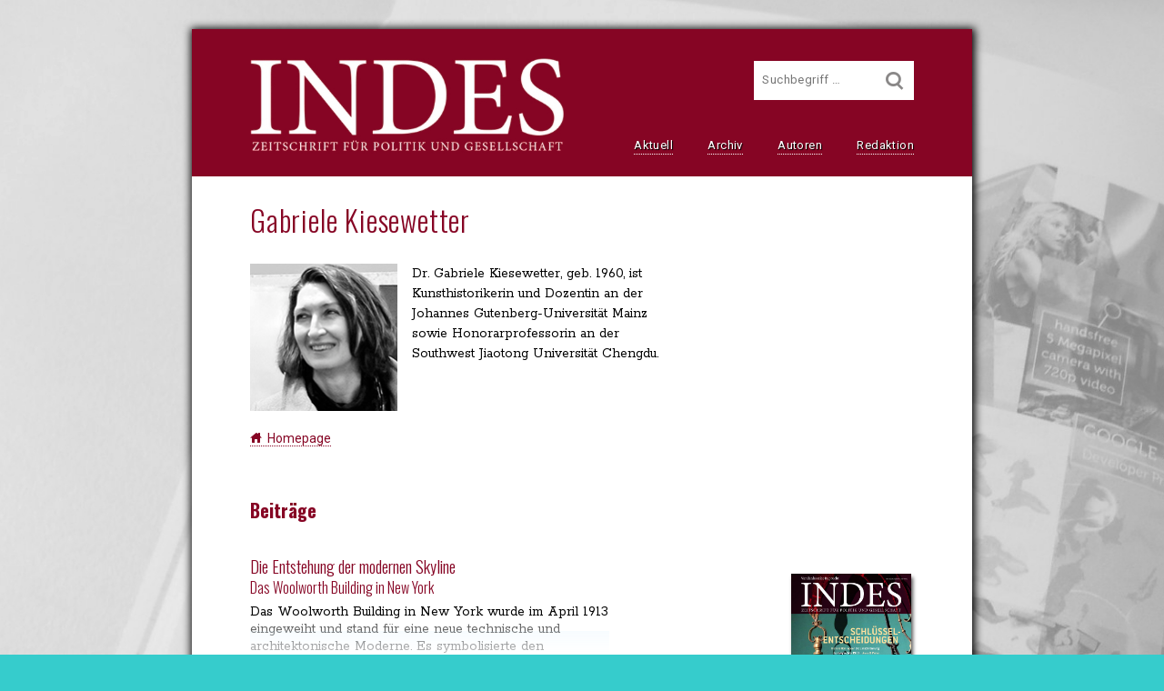

--- FILE ---
content_type: text/html; charset=UTF-8
request_url: https://indes-online.de/autor/gabriele-kiesewetter
body_size: 8487
content:
<!DOCTYPE html>
<html lang="de">
<head>
  <meta charset="UTF-8">
  <title>
  Gabriele Kiesewetter - INDES. Zeitschrift für Politik und Gesellschaft
  </title>
  <meta name="viewport" content="width=device-width, initial-scale=1.0">
  <link rel="stylesheet" href="https://indes-online.de/indes-data/themes/indes2016/style.css" type="text/css" media="all">
  <link rel="preload" as="image" href="https://indes-online.de/indes-data/akten/bilder/logo-indes.jpg">
  <meta name="google-site-verification" content="UEsvRGla0i8_Z01eoS1gBaPu1Aa8bg6j9IIiCYzGrQc">
  <meta name='robots' content='index, follow, max-image-preview:large, max-snippet:-1, max-video-preview:-1' />
	<style>img:is([sizes="auto" i], [sizes^="auto," i]) { contain-intrinsic-size: 3000px 1500px }</style>
	
	<!-- This site is optimized with the Yoast SEO plugin v26.8 - https://yoast.com/product/yoast-seo-wordpress/ -->
	<meta name="description" content="Dr. Gabriele Kiesewetter, geb. 1960, ist Kunsthistorikerin und Dozentin an der Johannes Gutenberg-Universität Mainz sowie Honorarprofessorin an der Southwest Jiaotong Universität Chengdu." />
	<link rel="canonical" href="https://indes-online.de/autor/gabriele-kiesewetter" />
	<meta property="og:locale" content="de_DE" />
	<meta property="og:type" content="article" />
	<meta property="og:title" content="Gabriele Kiesewetter - INDES. Zeitschrift für Politik und Gesellschaft" />
	<meta property="og:description" content="Dr. Gabriele Kiesewetter, geb. 1960, ist Kunsthistorikerin und Dozentin an der Johannes Gutenberg-Universität Mainz sowie Honorarprofessorin an der Southwest Jiaotong Universität Chengdu." />
	<meta property="og:url" content="https://indes-online.de/autor/gabriele-kiesewetter" />
	<meta property="og:site_name" content="INDES. Zeitschrift für Politik und Gesellschaft" />
	<meta property="article:publisher" content="https://de-de.facebook.com/indes.zeitschrift" />
	<meta property="og:image" content="https://indes-online.de/indes-data/akten/indes-logo-short.jpg" />
	<meta property="og:image:width" content="126" />
	<meta property="og:image:height" content="126" />
	<meta property="og:image:type" content="image/jpeg" />
	<meta name="twitter:card" content="summary_large_image" />
	<script type="application/ld+json" class="yoast-schema-graph">{"@context":"https://schema.org","@graph":[{"@type":"WebPage","@id":"https://indes-online.de/autor/gabriele-kiesewetter","url":"https://indes-online.de/autor/gabriele-kiesewetter","name":"Gabriele Kiesewetter - INDES. Zeitschrift für Politik und Gesellschaft","isPartOf":{"@id":"https://indes-online.de/#website"},"datePublished":"2015-04-01T10:25:13+00:00","description":"Dr. Gabriele Kiesewetter, geb. 1960, ist Kunsthistorikerin und Dozentin an der Johannes Gutenberg-Universität Mainz sowie Honorarprofessorin an der Southwest Jiaotong Universität Chengdu.","breadcrumb":{"@id":"https://indes-online.de/autor/gabriele-kiesewetter#breadcrumb"},"inLanguage":"de","potentialAction":[{"@type":"ReadAction","target":["https://indes-online.de/autor/gabriele-kiesewetter"]}]},{"@type":"BreadcrumbList","@id":"https://indes-online.de/autor/gabriele-kiesewetter#breadcrumb","itemListElement":[{"@type":"ListItem","position":1,"name":"Home","item":"https://indes-online.de/"},{"@type":"ListItem","position":2,"name":"Autoren","item":"https://indes-online.de/autor"},{"@type":"ListItem","position":3,"name":"Gabriele Kiesewetter"}]},{"@type":"WebSite","@id":"https://indes-online.de/#website","url":"https://indes-online.de/","name":"INDES. Zeitschrift für Politik und Gesellschaft","description":"","potentialAction":[{"@type":"SearchAction","target":{"@type":"EntryPoint","urlTemplate":"https://indes-online.de/?s={search_term_string}"},"query-input":{"@type":"PropertyValueSpecification","valueRequired":true,"valueName":"search_term_string"}}],"inLanguage":"de"}]}</script>
	<!-- / Yoast SEO plugin. -->


<link rel="alternate" type="application/rss+xml" title="INDES. Zeitschrift für Politik und Gesellschaft &raquo; Feed" href="https://indes-online.de/feed" />
<link rel="alternate" type="application/rss+xml" title="INDES. Zeitschrift für Politik und Gesellschaft &raquo; Kommentar-Feed" href="https://indes-online.de/comments/feed" />
<link rel="alternate" type="application/rss+xml" title="INDES. Zeitschrift für Politik und Gesellschaft &raquo; Kommentar-Feed zu Gabriele Kiesewetter" href="https://indes-online.de/autor/gabriele-kiesewetter/feed" />
<link rel='stylesheet' id='wp-block-library-css' href='https://indes-online.de/wp-includes/css/dist/block-library/style.min.css?ver=6.8.3' type='text/css' media='all' />
<style id='classic-theme-styles-inline-css' type='text/css'>
/*! This file is auto-generated */
.wp-block-button__link{color:#fff;background-color:#32373c;border-radius:9999px;box-shadow:none;text-decoration:none;padding:calc(.667em + 2px) calc(1.333em + 2px);font-size:1.125em}.wp-block-file__button{background:#32373c;color:#fff;text-decoration:none}
</style>
<style id='global-styles-inline-css' type='text/css'>
:root{--wp--preset--aspect-ratio--square: 1;--wp--preset--aspect-ratio--4-3: 4/3;--wp--preset--aspect-ratio--3-4: 3/4;--wp--preset--aspect-ratio--3-2: 3/2;--wp--preset--aspect-ratio--2-3: 2/3;--wp--preset--aspect-ratio--16-9: 16/9;--wp--preset--aspect-ratio--9-16: 9/16;--wp--preset--color--black: #000000;--wp--preset--color--cyan-bluish-gray: #abb8c3;--wp--preset--color--white: #ffffff;--wp--preset--color--pale-pink: #f78da7;--wp--preset--color--vivid-red: #cf2e2e;--wp--preset--color--luminous-vivid-orange: #ff6900;--wp--preset--color--luminous-vivid-amber: #fcb900;--wp--preset--color--light-green-cyan: #7bdcb5;--wp--preset--color--vivid-green-cyan: #00d084;--wp--preset--color--pale-cyan-blue: #8ed1fc;--wp--preset--color--vivid-cyan-blue: #0693e3;--wp--preset--color--vivid-purple: #9b51e0;--wp--preset--gradient--vivid-cyan-blue-to-vivid-purple: linear-gradient(135deg,rgba(6,147,227,1) 0%,rgb(155,81,224) 100%);--wp--preset--gradient--light-green-cyan-to-vivid-green-cyan: linear-gradient(135deg,rgb(122,220,180) 0%,rgb(0,208,130) 100%);--wp--preset--gradient--luminous-vivid-amber-to-luminous-vivid-orange: linear-gradient(135deg,rgba(252,185,0,1) 0%,rgba(255,105,0,1) 100%);--wp--preset--gradient--luminous-vivid-orange-to-vivid-red: linear-gradient(135deg,rgba(255,105,0,1) 0%,rgb(207,46,46) 100%);--wp--preset--gradient--very-light-gray-to-cyan-bluish-gray: linear-gradient(135deg,rgb(238,238,238) 0%,rgb(169,184,195) 100%);--wp--preset--gradient--cool-to-warm-spectrum: linear-gradient(135deg,rgb(74,234,220) 0%,rgb(151,120,209) 20%,rgb(207,42,186) 40%,rgb(238,44,130) 60%,rgb(251,105,98) 80%,rgb(254,248,76) 100%);--wp--preset--gradient--blush-light-purple: linear-gradient(135deg,rgb(255,206,236) 0%,rgb(152,150,240) 100%);--wp--preset--gradient--blush-bordeaux: linear-gradient(135deg,rgb(254,205,165) 0%,rgb(254,45,45) 50%,rgb(107,0,62) 100%);--wp--preset--gradient--luminous-dusk: linear-gradient(135deg,rgb(255,203,112) 0%,rgb(199,81,192) 50%,rgb(65,88,208) 100%);--wp--preset--gradient--pale-ocean: linear-gradient(135deg,rgb(255,245,203) 0%,rgb(182,227,212) 50%,rgb(51,167,181) 100%);--wp--preset--gradient--electric-grass: linear-gradient(135deg,rgb(202,248,128) 0%,rgb(113,206,126) 100%);--wp--preset--gradient--midnight: linear-gradient(135deg,rgb(2,3,129) 0%,rgb(40,116,252) 100%);--wp--preset--font-size--small: 13px;--wp--preset--font-size--medium: 20px;--wp--preset--font-size--large: 36px;--wp--preset--font-size--x-large: 42px;--wp--preset--spacing--20: 0.44rem;--wp--preset--spacing--30: 0.67rem;--wp--preset--spacing--40: 1rem;--wp--preset--spacing--50: 1.5rem;--wp--preset--spacing--60: 2.25rem;--wp--preset--spacing--70: 3.38rem;--wp--preset--spacing--80: 5.06rem;--wp--preset--shadow--natural: 6px 6px 9px rgba(0, 0, 0, 0.2);--wp--preset--shadow--deep: 12px 12px 50px rgba(0, 0, 0, 0.4);--wp--preset--shadow--sharp: 6px 6px 0px rgba(0, 0, 0, 0.2);--wp--preset--shadow--outlined: 6px 6px 0px -3px rgba(255, 255, 255, 1), 6px 6px rgba(0, 0, 0, 1);--wp--preset--shadow--crisp: 6px 6px 0px rgba(0, 0, 0, 1);}:where(.is-layout-flex){gap: 0.5em;}:where(.is-layout-grid){gap: 0.5em;}body .is-layout-flex{display: flex;}.is-layout-flex{flex-wrap: wrap;align-items: center;}.is-layout-flex > :is(*, div){margin: 0;}body .is-layout-grid{display: grid;}.is-layout-grid > :is(*, div){margin: 0;}:where(.wp-block-columns.is-layout-flex){gap: 2em;}:where(.wp-block-columns.is-layout-grid){gap: 2em;}:where(.wp-block-post-template.is-layout-flex){gap: 1.25em;}:where(.wp-block-post-template.is-layout-grid){gap: 1.25em;}.has-black-color{color: var(--wp--preset--color--black) !important;}.has-cyan-bluish-gray-color{color: var(--wp--preset--color--cyan-bluish-gray) !important;}.has-white-color{color: var(--wp--preset--color--white) !important;}.has-pale-pink-color{color: var(--wp--preset--color--pale-pink) !important;}.has-vivid-red-color{color: var(--wp--preset--color--vivid-red) !important;}.has-luminous-vivid-orange-color{color: var(--wp--preset--color--luminous-vivid-orange) !important;}.has-luminous-vivid-amber-color{color: var(--wp--preset--color--luminous-vivid-amber) !important;}.has-light-green-cyan-color{color: var(--wp--preset--color--light-green-cyan) !important;}.has-vivid-green-cyan-color{color: var(--wp--preset--color--vivid-green-cyan) !important;}.has-pale-cyan-blue-color{color: var(--wp--preset--color--pale-cyan-blue) !important;}.has-vivid-cyan-blue-color{color: var(--wp--preset--color--vivid-cyan-blue) !important;}.has-vivid-purple-color{color: var(--wp--preset--color--vivid-purple) !important;}.has-black-background-color{background-color: var(--wp--preset--color--black) !important;}.has-cyan-bluish-gray-background-color{background-color: var(--wp--preset--color--cyan-bluish-gray) !important;}.has-white-background-color{background-color: var(--wp--preset--color--white) !important;}.has-pale-pink-background-color{background-color: var(--wp--preset--color--pale-pink) !important;}.has-vivid-red-background-color{background-color: var(--wp--preset--color--vivid-red) !important;}.has-luminous-vivid-orange-background-color{background-color: var(--wp--preset--color--luminous-vivid-orange) !important;}.has-luminous-vivid-amber-background-color{background-color: var(--wp--preset--color--luminous-vivid-amber) !important;}.has-light-green-cyan-background-color{background-color: var(--wp--preset--color--light-green-cyan) !important;}.has-vivid-green-cyan-background-color{background-color: var(--wp--preset--color--vivid-green-cyan) !important;}.has-pale-cyan-blue-background-color{background-color: var(--wp--preset--color--pale-cyan-blue) !important;}.has-vivid-cyan-blue-background-color{background-color: var(--wp--preset--color--vivid-cyan-blue) !important;}.has-vivid-purple-background-color{background-color: var(--wp--preset--color--vivid-purple) !important;}.has-black-border-color{border-color: var(--wp--preset--color--black) !important;}.has-cyan-bluish-gray-border-color{border-color: var(--wp--preset--color--cyan-bluish-gray) !important;}.has-white-border-color{border-color: var(--wp--preset--color--white) !important;}.has-pale-pink-border-color{border-color: var(--wp--preset--color--pale-pink) !important;}.has-vivid-red-border-color{border-color: var(--wp--preset--color--vivid-red) !important;}.has-luminous-vivid-orange-border-color{border-color: var(--wp--preset--color--luminous-vivid-orange) !important;}.has-luminous-vivid-amber-border-color{border-color: var(--wp--preset--color--luminous-vivid-amber) !important;}.has-light-green-cyan-border-color{border-color: var(--wp--preset--color--light-green-cyan) !important;}.has-vivid-green-cyan-border-color{border-color: var(--wp--preset--color--vivid-green-cyan) !important;}.has-pale-cyan-blue-border-color{border-color: var(--wp--preset--color--pale-cyan-blue) !important;}.has-vivid-cyan-blue-border-color{border-color: var(--wp--preset--color--vivid-cyan-blue) !important;}.has-vivid-purple-border-color{border-color: var(--wp--preset--color--vivid-purple) !important;}.has-vivid-cyan-blue-to-vivid-purple-gradient-background{background: var(--wp--preset--gradient--vivid-cyan-blue-to-vivid-purple) !important;}.has-light-green-cyan-to-vivid-green-cyan-gradient-background{background: var(--wp--preset--gradient--light-green-cyan-to-vivid-green-cyan) !important;}.has-luminous-vivid-amber-to-luminous-vivid-orange-gradient-background{background: var(--wp--preset--gradient--luminous-vivid-amber-to-luminous-vivid-orange) !important;}.has-luminous-vivid-orange-to-vivid-red-gradient-background{background: var(--wp--preset--gradient--luminous-vivid-orange-to-vivid-red) !important;}.has-very-light-gray-to-cyan-bluish-gray-gradient-background{background: var(--wp--preset--gradient--very-light-gray-to-cyan-bluish-gray) !important;}.has-cool-to-warm-spectrum-gradient-background{background: var(--wp--preset--gradient--cool-to-warm-spectrum) !important;}.has-blush-light-purple-gradient-background{background: var(--wp--preset--gradient--blush-light-purple) !important;}.has-blush-bordeaux-gradient-background{background: var(--wp--preset--gradient--blush-bordeaux) !important;}.has-luminous-dusk-gradient-background{background: var(--wp--preset--gradient--luminous-dusk) !important;}.has-pale-ocean-gradient-background{background: var(--wp--preset--gradient--pale-ocean) !important;}.has-electric-grass-gradient-background{background: var(--wp--preset--gradient--electric-grass) !important;}.has-midnight-gradient-background{background: var(--wp--preset--gradient--midnight) !important;}.has-small-font-size{font-size: var(--wp--preset--font-size--small) !important;}.has-medium-font-size{font-size: var(--wp--preset--font-size--medium) !important;}.has-large-font-size{font-size: var(--wp--preset--font-size--large) !important;}.has-x-large-font-size{font-size: var(--wp--preset--font-size--x-large) !important;}
:where(.wp-block-post-template.is-layout-flex){gap: 1.25em;}:where(.wp-block-post-template.is-layout-grid){gap: 1.25em;}
:where(.wp-block-columns.is-layout-flex){gap: 2em;}:where(.wp-block-columns.is-layout-grid){gap: 2em;}
:root :where(.wp-block-pullquote){font-size: 1.5em;line-height: 1.6;}
</style>
<link rel="https://api.w.org/" href="https://indes-online.de/wp-json/" /><link rel="EditURI" type="application/rsd+xml" title="RSD" href="https://indes-online.de/xmlrpc.php?rsd" />
<link rel='shortlink' href='https://indes-online.de/?p=374' />
<link rel="alternate" title="oEmbed (JSON)" type="application/json+oembed" href="https://indes-online.de/wp-json/oembed/1.0/embed?url=https%3A%2F%2Findes-online.de%2Fautor%2Fgabriele-kiesewetter" />
<link rel="alternate" title="oEmbed (XML)" type="text/xml+oembed" href="https://indes-online.de/wp-json/oembed/1.0/embed?url=https%3A%2F%2Findes-online.de%2Fautor%2Fgabriele-kiesewetter&#038;format=xml" />

  <noscript>
    <style>
      /*steuerung menu-icon*/
      #nav-mobile-trigger {
		  display:none;		  
	  }
	</style>
  </noscript>
  
</head>
<body>
  <!--PAGEWRAPPER-->
  <div id="pagewrapper">
    <a id="skiplink" class="transition-all" href="#contentwrapper" title="zum Hauptinhalt springen" aria-label="zum Hauptinhalt springen">
      <span class="brotschrift link-underlined transition-all">      
        zum Hauptinhalt springen
      </span>
    </a>
    <!--HEAD--> 
    <div id="head" class="margin-big">  
      <!--HEAD-RESPONSER-->   
      <div id="head-responser">    
        <header id="pagetitle">    
          <a id="pagetitle-link" href="https://indes-online.de" title="Startseite von &#xbb;Indes. Zeitschrift für Politik und Gesellschaft&#xab; aufrufen">        
    
            <img src="https://indes-online.de/indes-data/akten/bilder/logo-indes.jpg" width="345" height="105" alt="Indes. Zeitschrift für Politik und Gesellschaft" id="title-logo">
          </a>   
        </header>   
        <nav id="nav" aria-label="Hauptnavigation">    
          <ul>                    
            <li class="nav-item">
              <a class="navbutton" href="https://indes-online.de" title="Startseite aufrufen">
                Aktuell
              </a>
            </li>
            <li class="nav-item">  
              <a class="navbutton" href="https://indes-online.de/heft-archiv/" title="Heft-Archiv aufrufen">
                Archiv
              </a>  
            </li>
            <li class="nav-item">
              <a class="navbutton" href="https://indes-online.de/autorenregister/" title="Autorenregister einsehen">
                Autoren
              </a>  
            </li>
            <li class="nav-item">
              <a class="navbutton" href="https://indes-online.de/die-redaktion/" title="mehr über die Indes-Redaktion erfahren">
                Redaktion
              </a>
            </li>		      
          </ul>   
        </nav>    	
      </div>
      <button id="nav-mobile-trigger" type="button" aria-label="die Navigation für Kleingeräte aufrufen">
        <span class="lsf-icon" title="menu" aria-hidden="true"></span>
      </button>
      <noscript>
        <form id="nav-mobile-trigger-alt" action="#footer" aria-label="zur Navigation scrollen">
          <input id="nav-mobile-trigger-alt-icon" class="lsf-icon" value="menu" type="submit" role="button">
        </form>
      </noscript>
      <!--ENDE:head-responser-->
      
      <!--SUCHFELD-->
      <form id="search-form" method="get" action="https://indes-online.de/" role="search" aria-label="Suchfeld">
        <label class="search-label" for="search">Suche</label>
        <input id="search" type="search" value="" name="s" placeholder="Suchbegriff&nbsp;&hellip;" title="Bitte geben Sie hier Ihren Suchbegriff ein.">
        <button id="search-btn" type="submit" title="Suche ausführen" aria-label="Suche ausführen"><span class="lsf-icon" title="&#xE116;"></span></button>
      </form>
  
      <aside id="search-extension" class="hide-soft transition-all" aria-labelledby="tagsearch">
        <h2 id="tagsearch">Schlagwortsuche: </h2>
        <ul class="marginalie">
      
          <li>
            <a class="search-extension-tag" href="https://indes-online.de/tag/radikalismus" title="Beiträge zum Schlagwort &#x201e;Radikalismus&#x201c; aufrufen">
              Radikalismus
            </a>
          </li>
        
          <li>
            <a class="search-extension-tag" href="https://indes-online.de/tag/altersgesellschaft" title="Beiträge zum Schlagwort &#x201e;Altersgesellschaft&#x201c; aufrufen">
              Altersgesellschaft
            </a>
          </li>
        
          <li>
            <a class="search-extension-tag" href="https://indes-online.de/tag/artist-residency-office-wonder-arrow" title="Beiträge zum Schlagwort &#x201e;ARtist Residency Office Wonder (ARROW)&#x201c; aufrufen">
              ARtist Residency Office Wonder (ARROW)
            </a>
          </li>
        
          <li>
            <a class="search-extension-tag" href="https://indes-online.de/tag/parlamentarischer-rat" title="Beiträge zum Schlagwort &#x201e;Parlamentarischer Rat&#x201c; aufrufen">
              Parlamentarischer Rat
            </a>
          </li>
        
          <li>
            <a class="search-extension-tag" href="https://indes-online.de/tag/soziale-marktwirtschaft" title="Beiträge zum Schlagwort &#x201e;Soziale Marktwirtschaft&#x201c; aufrufen">
              Soziale Marktwirtschaft
            </a>
          </li>
        
          <li>
            <a class="search-extension-tag" href="https://indes-online.de/tag/imame" title="Beiträge zum Schlagwort &#x201e;Imame&#x201c; aufrufen">
              Imame
            </a>
          </li>
        
          <li>
            <a class="search-extension-tag" href="https://indes-online.de/tag/gegenwart" title="Beiträge zum Schlagwort &#x201e;Gegenwart&#x201c; aufrufen">
              Gegenwart
            </a>
          </li>
        
          <li>
            <a class="search-extension-tag" href="https://indes-online.de/tag/christentum" title="Beiträge zum Schlagwort &#x201e;Christentum&#x201c; aufrufen">
              Christentum
            </a>
          </li>
        
          <li>
            <a class="search-extension-tag" href="https://indes-online.de/tag/doppelagenten" title="Beiträge zum Schlagwort &#x201e;Doppelagenten&#x201c; aufrufen">
              Doppelagenten
            </a>
          </li>
        
          <li>
            <a class="search-extension-tag" href="https://indes-online.de/tag/bruch" title="Beiträge zum Schlagwort &#x201e;Bruch&#x201c; aufrufen">
              Bruch
            </a>
          </li>
      
        </ul>      
        <div class="clearfix"></div>
        <p class="search-sr marginalie">
          <a id="link-register" class="text-link" href="/schlagwortregister" title="Schlagwortregister aufrufen">Schlagwortregister</a>
        </p>
      </aside>  
      <!--ENDE:suchfeld-->
    
    </div>
    <!--ENDE:head-->
    
    <!--MOBILE-NAV-->
    <nav id="nav-mobile" class="translate-hide" aria-label="Navigation für Kleingeräte">
      <ul id="nav-mobile-list" tabindex="-1">        
        <li class="nav-mobile-list-item">
          <a class="nav-mobile-list-item-link" href="https://indes-online.de" title="Startseite aufrufen">
            <span class="lsf-icon nav-mobile-list-item-link-icon" title="home"></span>Aktuell
          </a>
        </li>
        <li class="nav-mobile-list-item">
          <a class="nav-mobile-list-item-link" href="/heft-archiv/" title="Heft-Archiv aufrufen">
            <span class="lsf-icon nav-mobile-list-item-link-icon" title="album"></span>Archiv
          </a>
        </li>
        <li class="nav-mobile-list-item">
          <a class="nav-mobile-list-item-link" href="/autorenregister/" title="Autorenregister einsehen">
            <span class="lsf-icon nav-mobile-list-item-link-icon" title="pen"></span>Autoren
          </a>
        </li>
        <li class="nav-mobile-list-item">
          <a class="nav-mobile-list-item-link" href="/die-redaktion/" title="mehr über die Indes-Redaktion erfahren">
            <span class="lsf-icon nav-mobile-list-item-link-icon" title="group"></span>Redaktion
          </a>
        </li>        
      </ul>
    </nav>
    <!--ENDE:mobile-nav-->    
    <div class="clearfix"></div>
  
    <!--CONTENTWRAPPER-->
    <div id="contentwrapper" class="paddingtop-middle padding-big paddingbottom-big" data-indes="autor">
  
      <!--MAIN-->
      <article id="main" role="main" aria-labelledby="autor-head">
        <header>
          <h1 id="autor-head" role="banner">Gabriele Kiesewetter</h1>
        </header>
        <section>
          <article class="author" aria-label="Autorenbeschreibung">
    
            <figure class="author-img">
              <img src="https://indes-online.de/indes-data/akten/personen/gabriele-kiesewetter.jpg" alt="" title="Gabriele Kiesewetter">
            </figure>                                   
        
            <div class="brotschrift author-txt">
              <p>Dr. Gabriele Kiesewetter, geb. 1960, ist Kunsthistorikerin und Dozentin an der Johannes Gutenberg-Universität Mainz sowie Honorarprofessorin an der Southwest Jiaotong Universität Chengdu.</p>

            </div>
            <div class="clearfix"></div>
            <aside id="author-aside">
    
              <a class="link-underlined" href="http://www.zww.uni-mainz.de/1176.php" target="_blank" title="Homepage von Gabriele Kiesewetter aufrufen">      
                <p class="icon-website" lang="en">Homepage</p>
              </a>
      
            </aside>
          </article>
        </section>    
    
        <section>          
          <h2 class="author-rubrik">Beiträge</h2>
          <ul class="author-list" aria-label="Liste der INDES-Beiträge von Gabriele Kiesewetter">
          
            <li class="author-entry">        
              <div class="paddingbottom-middle author-entry-div">
                <a class="author-entry-link link-icon-mark link-tooltip" href="https://indes-online.de/2-2013-woolworth-building-die-entstehung-der-modernen-skyline" title="den Artikel &#xbb;Die Entstehung der modernen Skyline&#xab; aufrufen und weiterlesen"
                  <header class="author-header">
                    <p class="marginalie author-entry-p">
        
                    </p>
        
                    <h3>
                      Die Entstehung der modernen Skyline
        
                      <span class="post-subtitle">Das Woolworth Building in New York</span>
          
                    </h3>
                  </header>  
                </a>
        
                <div class="author-abstract-wrapper" aria-label="Abstract">
                  <p class="marginalie heft-abstract">Das Woolworth Building in New York wurde im April 1913 eingeweiht und stand für eine neue technische und architektonische Moderne. Es symbolisierte den Fortschritt und Wohlstand der Vereinigten Staaten und ihren Anspruch auf eine Leuchtturmstellung im Welthandel. Neue Bautechniken und eine ganz neue Vorstellung der Einbindung der Architektur in die pulsierende Metropole kennzeichneten das Gebäude. Gabriele Kiesewetter verdeutlicht, was daran - zum Teil bis heute - für unsere zeitgenössischen Städte und Lebensweisen wegweisend gewesen ist.</p>
                </div>
          
                <p class="author-keywords">Schlagworte: Woolworth Building, New York, Stadt, Architektur, USA</p>
          
              </div>
        
              <a class="author-cover" href="https://indes-online.de/heft/schluesselentscheidungen" title="mehr über die Ausgabe &#xbb;Schlüsselentscheidungen&#xab; erfahren">
                <img class="author-cover-img" src="https://indes-online.de/indes-data/akten/hefte/indes-1-2025-schlüsselentscheidung_cover.jpg" alt="INDES-Ausgabe &#xbb;Schlüsselentscheidungen&#xab;">
              </a>
            
              <div class="clearfix"></div>
            </li>
        
          </ul>
        </section>
                      
      </article>
      <!--ENDE:main-->
    </div>
    <!--ENDE:contentwrapper-->
      
    <footer id="footer" class="padding-big paddingbottom-big">
      <section class="footer-wrapper paddingtop-big" role="navigation" aria-label="Liste aller Hauptseiten der Website">
        <nav class="footer-masterwrap">
          <ul class="footer-link-wrapper">
            <li class="footer-link-item">
              <a class="footer-link" href="https://indes-online.de/ueber-indes/" title="mehr über das Konzept von INDES erfahren">Über INDES</a>
            </li>
            <li class="footer-link-item">
              <a class="footer-link" href="https://indes-online.de/die-redaktion/" title="mehr über die Redaktion und den Herausgeber von INDES erfahren">Redaktion u.<br>Herausgeber</a>
            </li>
            <li class="footer-link-item">
              <a class="footer-link" href="https://indes-online.de/kommende-schwerpunkte/" title="mehr über die kommenden Schwerpunkte von INDES erfahren">Kommende<br>Schwerpunkte</a>
            </li>
            <li class="footer-link-item">
              <a class="footer-link" href="https://indes-online.de/bei-indes-mitschreiben/" title="Erfahren, wie Sie bei INDES mitschreiben können.">Mitschreiben</a>
            </li>
            <li class="footer-link-item">
              <a class="footer-link" href="https://indes-online.de/indes-illustrieren/" title="Erfahren, wie Sie eine INDES-Ausgabe illustrieren können.">Künstleranfrage</a>
            </li>
          </ul>
          <ul class="footer-link-wrapper" role="menu">
            <li class="footer-link-item">
              <a class="footer-link" href="https://indes-online.de/heft-archiv/" title="Heft-Archiv aufrufen">Heft-Archiv</a>
            </li>
            <li class="footer-link-item">
              <a class="footer-link" href="https://indes-online.de/autorenregister/" title="Liste mit sämtlichen INDES-Autorinnen und Autoren aufrufen">Autorenregister</a>
            </li>
            <li class="footer-link-item">
              <a class="footer-link" href="https://indes-online.de/illustratoren/"" title="Liste mit sämtlichen INDES-Illustratorinnen und -Illustratoren aufrufen">Unsere Illustratoren</a>
            </li>
            <li class="footer-link-item">
              <a class="footer-link" href="https://indes-online.de/schlagwortregister/" title="das Schlagwortregister aufrufen">Schlagwortregister</a>
            </li>
          </ul>
          <ul class="footer-link-wrapper" role="menu">            
            <li class="footer-link-item">
              <a class="footer-link" href="https://www.vandenhoeck-ruprecht-verlage.com/zeitschriften-und-kapitel/9509/indes" target="_blank" title="INDES beim Verlag Vandenhoeck & Ruprecht bestellen oder abonnieren">INDES Bestellen</a>
            </li>                                     
            <li class="footer-link-item">
              <a class="footer-link" href="https://indes-online.de/kontakt/" title="Kontaktoptionen aufrufen">Kontakt</a>
            </li>
            <li class="footer-link-item">
              <a class="footer-link" href="https://indes-online.de/impressum/" title="das Impressum aufrufen">Impressum</a>
            </li>
            <li class="footer-link-item">
              <a class="footer-link" href="https://indes-online.de/datenschutz/" title="die Datenschutzbestimmungen dieser Website aufrufen">Datenschutz</a>
            </li>
          </ul>          
        </nav>
      </section>
      <div class="clearfix"></div>
      <div id="footer-logos" class="paddingtop-middle paddingbottom-big">
        <div class="footer-logos-item">
          <a id="logo-vr" class="footer-logos-link" href="https://www.v-r.de">
            <img class="footer-logos-img" src="https://indes-online.de/indes-data/akten/bilder/logo-vr.png" width="200" height="20" alt="Verlag Vandenhoeck und Ruprecht.">
          </a>
        </div>
        <div class="footer-logos-item">
          <a class="footer-logos-link" href="https://www.uni-bonn.de">
            <img class="footer-logos-img footer-logos-item-border" src="https://indes-online.de/indes-data/akten/bilder/logo-uni-bonn.png" srcset="https://indes-online.de/indes-data/akten/bilder/logo-uni-bonn.png 800w, https://indes-online.de/indes-data/akten/bilder/logo-uni-bonn-min.png 400w" sizes="(max-width:25rem) 100vw,25rem" width="300" height="116" alt="Universität Bonn.">
          </a>
        </div>
      </div>
    </footer>
    
    <!--SCROLLBUTTON-->
    <div id="button-scrolltop-link">
      <a id="button-scrolltop-link-a" href="#head" title="zum Beginn des Dokuments scrollen" aria-label="zum Beginn des Dokuments scrollen">
        <div id="button-scrolltop" aria-hidden="true">&#xE135;</div>
      </a>
    </div>
    <!--ENDE:scrollbutton-->

  </div>
  <!--ENDE:pagewrapper-->
       
  <!--SCRIPT-SECTION-->
  <script src="https://ajax.googleapis.com/ajax/libs/jquery/1.11.1/jquery.min.js"></script>
  <script>
    //button-klasse definieren:
    function IndesCreateButton(attrId,attrClass,attrType,attrTitle,attrIcon,btnParent,spanCheck,functionCode){                       
      //function-codes definieren:
      var indesExecute = {
        0: indesClose,
        1: indesTranslateClose        
      };
      
      //elemente erzeugen:
      var btn       = document.createElement('button');  
      btn.className = attrClass;
      btn.title     = attrTitle;
      btn.setAttribute('type',attrType);
      btn.setAttribute('aria-label',attrTitle);
      if( attrId != '' ){
        btn.id = attrId;      
      }
      if( spanCheck == true ){          
        var btnIcon = document.createElement('span');
        btnIcon.innerHTML = attrIcon;
        btnIcon.setAttribute('aria-hidden','true');
        btn.appendChild(btnIcon);//element einbinden        
      }                    
      else {
        btn.innerHTML = attrIcon;      
      }
      
      //button einbinden:      
      btnParent.appendChild(btn);
      btn.addEventListener('click',indesExecute[functionCode],false);//event-listener setzen
            
    }
    
    //funktionen fuer liste definieren:    
    function indesClose(){
      //close-funktionalitaet definieren:
      btnClassChange   = this.parentNode.className;
      btnClassChange   = btnClassChange.replace('show-soft','hide-soft');
      var parent       = this.parentNode; 
      parent.className = btnClassChange;
    }
    function indesTranslateClose(){
      //close-funktionalitaet definieren:
      btnClassChange = this.parentNode.className;
      btnClassChange = btnClassChange.replace('translate-show','translate-hide');
      this.parentNode.className = btnClassChange;
      bannerLink.focus();//nach verstecken banner fokussieren
    }                        
       
    var suchFenster    = document.body.querySelector('#search-extension');
    var searchExtClose = new IndesCreateButton('search-extension-close','close','button','erweitertes Suchfenster schließen','&#xe10f;',suchFenster,false,0);
        
    //scroll-button fader:  	
    scrollButton           = document.getElementById('button-scrolltop-link');//element lokalisieren
    scrollButton.className = ('hide-soft');//element beim laden verstecken
    $(document).ready(function(){
      $(document).scroll(function() {
        var y = $(this).scrollTop();
        if (y > 50) {
          $('#button-scrolltop-link').removeClass('hide-soft');//zeigen    
        } else {
          $('#button-scrolltop-link').addClass('hide-soft');//verstecken
        }
      });
    }); 
    //scroll-button-funktionalitaet + -verlangsamung:    
    $('a[href^=#head]').on('click',function(e){ var href = $(this).attr('href'); $('html, body').animate({ scrollTop:$(href).offset().top },'400');e.preventDefault(); var pageTitleLink = document.getElementById('pagetitle-link');pageTitleLink.focus();pageTitleLink.blur();});//scroll-speed verlangsamen + focus anpassen 
  
    //search-extension funktionalitaet herstellen:
    
      //funktionalitaet schlagwortwidget im suchfeld herstellen:
      function showSearchWidget(searchExtWidget){
        searchExtWidget.className = searchExtWidget.className.replace('hide-soft','show-soft');
      }
      
      var search          = document.getElementById('search');
      var searchExtWidget = document.getElementById('search-extension');
      search.addEventListener('click',function(){
        showSearchWidget(searchExtWidget);
      },false);
      search.addEventListener('keyup',function(){
        showSearchWidget(searchExtWidget);
      },false);      
  	
  	//menu-button:			  	
  	
    //mobile-nav aufrufen/verstecken:    
    var navMobile      = document.getElementById('nav-mobile');//mobile-nav identifizieren
    var navMobileList  = document.getElementById('nav-mobile-list');//zwischen-fokus-element identifizieren    
    var navMobileClose = new IndesCreateButton('nav-mobile-list-item-close','lsf-icon nav-mobile-list-item-link-icon','button','Navigation schließen','',navMobile,false,1);
    var bannerLink     = document.getElementById('banner-link-wrap');
    
    function showMobileNav(){
      navMobile.className = 'translate-show';//element via class zeigen
      navMobileList.focus();//im element fokussieren      
    }  
    
    var navMobileTrigger = document.getElementById('nav-mobile-trigger');//menu-icon identifizieren
    navMobileTrigger.addEventListener('click',showMobileNav,false);//event-listener maus setzen
    navMobileTrigger.addEventListener('keypress',showMobileNav,false);//event-listener keyboard setzen
    
    /*
    $(document).ready(function(){
      $('#nav-mobile-trigger').click(function(){
    	  $('#nav-mobile').css('transform','translate(0)');        
    	});	 				
    	//close-button in nav-mobile:
    	$('#nav-mobile-list-item-close').click(function(){
    		$('#nav-mobile').css('transform','translate(-200%)');
    	});
    });
    */
    
  </script>
      

  <script src="https://indes-online.de/indes-data/themes/indes2016/js/indes-scripts.js" defer></script><!--NUR_AUTOR+HEFT-->
      <!--ENDE:script-section-->
    

  <link href="https://fonts.googleapis.com/css?family=Oswald:700,300" rel="stylesheet" type="text/css">
  <link href="https://fonts.googleapis.com/css?family=Rokkitt" rel="stylesheet" type="text/css">
  <link href="https://fonts.googleapis.com/css?family=Roboto" rel="stylesheet" type="text/css">  
  <link rel="shortcut icon" href="https://indes-online.de/favicon.ico" type="image/x-icon">
  <link href="https://indes-online.de/indes-data/themes/indes2016/print.css" media="print" rel="stylesheet" type="text/css">
  <script type="speculationrules">
{"prefetch":[{"source":"document","where":{"and":[{"href_matches":"\/*"},{"not":{"href_matches":["\/wp-*.php","\/wp-admin\/*","\/indes-data\/akten\/*","\/indes-data\/*","\/indes-data\/plugins\/*","\/indes-data\/themes\/indes2016\/*","\/*\\?(.+)"]}},{"not":{"selector_matches":"a[rel~=\"nofollow\"]"}},{"not":{"selector_matches":".no-prefetch, .no-prefetch a"}}]},"eagerness":"conservative"}]}
</script>
</body>
</html>

--- FILE ---
content_type: text/javascript
request_url: https://indes-online.de/indes-data/themes/indes2016/js/indes-scripts.js
body_size: 2635
content:
/***Fader (CPTs AUTOR+HEFT)***/
function createFader(i){  
  faderParent = document.getElementsByClassName('author-abstract-wrapper');
  
  for( i; i < faderParent.length; i++ ){    
    //toggle-button fuer fader erstellen:
    var fadeToggleBtn          = document.createElement('button');
    var fadeToggleBtnTxt       = document.createTextNode(" ausklappen");    
    var fadeToggleBtnSpan      = document.createElement('span');
    var fadeToggleBtnSpanTxt   = document.createTextNode("Abstract");    
    fadeToggleBtn.toggleState  = false;
    fadeToggleBtnSpan.lang     = 'en';
    fadeToggleBtn.className    = 'fader-txt fader-btn-ein';
    fadeToggleBtn.title        = 'Abstract ausklappen';
    fadeToggleBtn.type         = 'button';
    fadeToggleBtn.setAttribute('aria-label','Abstract ausklappen');
    fadeToggleBtn.appendChild(fadeToggleBtnSpan);
    fadeToggleBtn.appendChild(fadeToggleBtnTxt);
    fadeToggleBtnSpan.appendChild(fadeToggleBtnSpanTxt);
    
    //toggle-button in div platzieren:  
    faderParent[i].appendChild(fadeToggleBtn);
    
    //abstract-text partiel verstecken:
    faderParent[i].childNodes[1].className += ' heft-abstract-restrict-height'
    
    //fade-effect erzeugen + platzieren:
    var fadeEffect = document.createElement('div');
    fadeEffect.className = 'fader';
    faderParent[i].appendChild(fadeEffect);
  }
  //button mit funktion verknuepfen:
  faderBtnShow = document.getElementsByClassName('fader-txt');
  for( var i = 0; i < faderBtnShow.length; i++ ){
    faderBtnShow[i].addEventListener('click',fadeToggle,false);
  }
}

function fadeToggle(){
  var fadeEffect = this.parentNode.lastChild;//fadeEffect lokalisieren
  var absTxt     = this.parentNode.childNodes[1]//abstract-text lokalisieren
  if( this.toggleState === false ){
    //toggle-status 1 definieren (modified):    
    absTxtDefaultClass = absTxt.className;//ausgangsklasse zwischenspeichern
    fadeEffectDefault  = fadeEffect.className;//ausgangsklasse fadeEffect zwischenspeichern
    this.innerHTML     = 'Abstract einklappen';
    this.title         = 'Abstract einklappen';
    this.className     = 'fader-txt fader-btn-aus';
    this.setAttribute('aria-label','Abstract einklappen');
    this.toggleState   = true;    
    absTxt.className  += ' fader-fadeout';    
    fadeEffect.className = 'hide-soft';
  }
  else {
    //toggle-status 2 definieren (default):
    this.innerHTML   = 'Abstract ausklappen';
    this.title       = 'Abstract ausklappen';
    this.className   = 'fader-txt fader-btn-ein'
    this.setAttribute('aria-label','Abstract ausklappen');
    absTxt.className = absTxtDefaultClass;//ausgangsklasse wiederherstellen
    fadeEffect.className = fadeEffectDefault + ' show-soft';//ausgangsklasse fadeEffect wiederherstellen
    this.toggleState = false;
  }
}

pageCheck = document.getElementById('contentwrapper');//seite pruefen

if( (pageCheck != null || pageCheck != undefined) && (pageCheck.dataset.indes == 'heft' || pageCheck.dataset.indes == 'autor') ){  
  var i = 0;
  if( pageCheck.dataset.indes == 'heft' ){
    //fader-funktionalitaet fuer ersten heft-eintrag (editorial) ueberspringen:
    i = 1;
  }
  //fader-funktionalitaet im dokument bereitstellen:
  createFader(i);
}

/***Autoren-Liste (HEFT-ARCHIV)***/
//autoren-liste formatieren:
var charContainers = document.getElementsByClassName('autoren-char-wrapper');
for( i=0; charContainers.length > i; i++ ){
  charContainers[i].className += ' hide-hard';
}

$(document).ready(function(){  
  
  //slider erstellen:    
  $("#autoren-charlist").find("a").click(function(){
    var charfind = $(this).text();
    if( 'A' == charfind){
      $(".autoren-char-wrapper:first-child").prevAll(".autoren-char-wrapper").fadeOut(100);
      $(".autoren-char-wrapper:first-child").nextAll(".autoren-char-wrapper").fadeOut(100);      
      $(".autoren-char-wrapper:first-child").show(0,function(){
        $(this).animate({left:"0"});
        var h = $(".autoren-char-wrapper:first-child").outerHeight();
        $("#carousel").animate({"height":h},0);
      });
    }
    if( 'B' == charfind){
      $(".autoren-char-wrapper:nth-child(2)").prevAll(".autoren-char-wrapper").fadeOut(100);
      $(".autoren-char-wrapper:nth-child(2)").nextAll(".autoren-char-wrapper").fadeOut(100);      
      $(".autoren-char-wrapper:nth-child(2)").show(0,function(){
        $(this).animate({left:"0"});
        var h = $(".autoren-char-wrapper:nth-child(2)").outerHeight();
        $("#carousel").animate({"height":h},0);
      });
    }
    if( 'C' == charfind){
      $(".autoren-char-wrapper:nth-child(3)").prevAll(".autoren-char-wrapper").fadeOut(100);
      $(".autoren-char-wrapper:nth-child(3)").nextAll(".autoren-char-wrapper").fadeOut(100);      
      $(".autoren-char-wrapper:nth-child(3)").show(0,function(){
        $(this).animate({left:"0"});
        var h = $(".autoren-char-wrapper:nth-child(3)").outerHeight();
        $("#carousel").animate({"height":h},0);
      });
    }
    if( 'D' == charfind){
      $(".autoren-char-wrapper:nth-child(4)").prevAll(".autoren-char-wrapper").fadeOut(100);
      $(".autoren-char-wrapper:nth-child(4)").nextAll(".autoren-char-wrapper").fadeOut(100);      
      $(".autoren-char-wrapper:nth-child(4)").show(0,function(){
        $(this).animate({left:"0"});
        var h = $(".autoren-char-wrapper:nth-child(4)").outerHeight();
        $("#carousel").animate({"height":h},0);
      });
    }
    if( 'E' == charfind){
      $(".autoren-char-wrapper:nth-child(5)").prevAll(".autoren-char-wrapper").fadeOut(100);
      $(".autoren-char-wrapper:nth-child(5)").nextAll(".autoren-char-wrapper").fadeOut(100);      
      $(".autoren-char-wrapper:nth-child(5)").show(0,function(){
        $(this).animate({left:"0"});
        var h = $(".autoren-char-wrapper:nth-child(5)").outerHeight();
        $("#carousel").animate({"height":h},0);
      });
    }
    if( 'F' == charfind){
      $(".autoren-char-wrapper:nth-child(6)").prevAll(".autoren-char-wrapper").fadeOut(100);
      $(".autoren-char-wrapper:nth-child(6)").nextAll(".autoren-char-wrapper").fadeOut(100);      
      $(".autoren-char-wrapper:nth-child(6)").show(0,function(){
        $(this).animate({left:"0"});
        var h = $(".autoren-char-wrapper:nth-child(6)").outerHeight();
        $("#carousel").animate({"height":h},0);
      });
    }
    if( 'G' == charfind){
      $(".autoren-char-wrapper:nth-child(7)").prevAll(".autoren-char-wrapper").fadeOut(100);
      $(".autoren-char-wrapper:nth-child(7)").nextAll(".autoren-char-wrapper").fadeOut(100);      
      $(".autoren-char-wrapper:nth-child(7)").show(0,function(){
        $(this).animate({left:"0"});
        var h = $(".autoren-char-wrapper:nth-child(7)").outerHeight();
        $("#carousel").animate({"height":h},0);
      });
    }
    if( 'H' == charfind){
      $(".autoren-char-wrapper:nth-child(8)").prevAll(".autoren-char-wrapper").fadeOut(100);
      $(".autoren-char-wrapper:nth-child(8)").nextAll(".autoren-char-wrapper").fadeOut(100);      
      $(".autoren-char-wrapper:nth-child(8)").show(0,function(){
        $(this).animate({left:"0"});
        var h = $(".autoren-char-wrapper:nth-child(8)").outerHeight();
        $("#carousel").animate({"height":h},0);
      });
    }
    if( 'I' == charfind){
      $(".autoren-char-wrapper:nth-child(9)").prevAll(".autoren-char-wrapper").fadeOut(100);
      $(".autoren-char-wrapper:nth-child(9)").nextAll(".autoren-char-wrapper").fadeOut(100);      
      $(".autoren-char-wrapper:nth-child(9)").show(0,function(){
        $(this).animate({left:"0"});
        var h = $(".autoren-char-wrapper:nth-child(9)").outerHeight();
        $("#carousel").animate({"height":h},0);
      });
    }
    if( 'J' == charfind){
      $(".autoren-char-wrapper:nth-child(10)").prevAll(".autoren-char-wrapper").fadeOut(100);
      $(".autoren-char-wrapper:nth-child(10)").nextAll(".autoren-char-wrapper").fadeOut(100);      
      $(".autoren-char-wrapper:nth-child(10)").show(0,function(){
        $(this).animate({left:"0"});
        var h = $(".autoren-char-wrapper:nth-child(10)").outerHeight();
        $("#carousel").animate({"height":h},0);
      });
    }
    if( 'K' == charfind){
      $(".autoren-char-wrapper:nth-child(11)").prevAll(".autoren-char-wrapper").fadeOut(100);
      $(".autoren-char-wrapper:nth-child(11)").nextAll(".autoren-char-wrapper").fadeOut(100);      
      $(".autoren-char-wrapper:nth-child(11)").show(0,function(){
        $(this).animate({left:"0"});
        var h = $(".autoren-char-wrapper:nth-child(11)").outerHeight();
        $("#carousel").animate({"height":h},0);
      });
    }
    if( 'L' == charfind){
      $(".autoren-char-wrapper:nth-child(12)").prevAll(".autoren-char-wrapper").fadeOut(100);
      $(".autoren-char-wrapper:nth-child(12)").nextAll(".autoren-char-wrapper").fadeOut(100);      
      $(".autoren-char-wrapper:nth-child(12)").show(0,function(){
        $(this).animate({left:"0"});
        var h = $(".autoren-char-wrapper:nth-child(12)").outerHeight();
        $("#carousel").animate({"height":h},0);
      });
    }
    if( 'M' == charfind){
      $(".autoren-char-wrapper:nth-child(13)").prevAll(".autoren-char-wrapper").fadeOut(100);
      $(".autoren-char-wrapper:nth-child(13)").nextAll(".autoren-char-wrapper").fadeOut(100);      
      $(".autoren-char-wrapper:nth-child(13)").show(0,function(){
        $(this).animate({left:"0"});
        var h = $(".autoren-char-wrapper:nth-child(13)").outerHeight();
        $("#carousel").animate({"height":h},0);
      });
    }
    if( 'N' == charfind){
      $(".autoren-char-wrapper:nth-child(14)").prevAll(".autoren-char-wrapper").fadeOut(100);
      $(".autoren-char-wrapper:nth-child(14)").nextAll(".autoren-char-wrapper").fadeOut(100);      
      $(".autoren-char-wrapper:nth-child(14)").show(0,function(){
        $(this).animate({left:"0"});
        var h = $(".autoren-char-wrapper:nth-child(14)").outerHeight();
        $("#carousel").animate({"height":h},0);
      });
    }
    if( 'O' == charfind){
      $(".autoren-char-wrapper:nth-child(15)").prevAll(".autoren-char-wrapper").fadeOut(100);
      $(".autoren-char-wrapper:nth-child(15)").nextAll(".autoren-char-wrapper").fadeOut(100);      
      $(".autoren-char-wrapper:nth-child(15)").show(0,function(){
        $(this).animate({left:"0"});
        var h = $(".autoren-char-wrapper:nth-child(15)").outerHeight();
        $("#carousel").animate({"height":h},0);
      });
    }
    if( 'P' == charfind){
      $(".autoren-char-wrapper:nth-child(16)").prevAll(".autoren-char-wrapper").fadeOut(100);
      $(".autoren-char-wrapper:nth-child(16)").nextAll(".autoren-char-wrapper").fadeOut(100);      
      $(".autoren-char-wrapper:nth-child(16)").show(0,function(){
        $(this).animate({left:"0"});
        var h = $(".autoren-char-wrapper:nth-child(16)").outerHeight();
        $("#carousel").animate({"height":h},0);
      });
    }
    if( 'Q' == charfind){
      $(".autoren-char-wrapper:nth-child(17)").prevAll(".autoren-char-wrapper").fadeOut(100);
      $(".autoren-char-wrapper:nth-child(17)").nextAll(".autoren-char-wrapper").fadeOut(100);      
      $(".autoren-char-wrapper:nth-child(17)").show(0,function(){
        $(this).animate({left:"0"});
        var h = $(".autoren-char-wrapper:nth-child(17)").outerHeight();
        $("#carousel").animate({"height":h},0);
      });
    }
    if( 'R' == charfind){
      $(".autoren-char-wrapper:nth-child(18)").prevAll(".autoren-char-wrapper").fadeOut(100);
      $(".autoren-char-wrapper:nth-child(18)").nextAll(".autoren-char-wrapper").fadeOut(100);      
      $(".autoren-char-wrapper:nth-child(18)").show(0,function(){
        $(this).animate({left:"0"});
        var h = $(".autoren-char-wrapper:nth-child(18)").outerHeight();
        $("#carousel").animate({"height":h},0);
      });
    }
    if( 'S' == charfind){
      $(".autoren-char-wrapper:nth-child(19)").prevAll(".autoren-char-wrapper").fadeOut(100);
      $(".autoren-char-wrapper:nth-child(19)").nextAll(".autoren-char-wrapper").fadeOut(100);      
      $(".autoren-char-wrapper:nth-child(19)").show(0,function(){
        $(this).animate({left:"0"});
        var h = $(".autoren-char-wrapper:nth-child(19)").outerHeight();
        $("#carousel").animate({"height":h},0);
      });
    }
    if( 'T' == charfind){
      $(".autoren-char-wrapper:nth-child(20)").prevAll(".autoren-char-wrapper").fadeOut(100);
      $(".autoren-char-wrapper:nth-child(20)").nextAll(".autoren-char-wrapper").fadeOut(100);      
      $(".autoren-char-wrapper:nth-child(20)").show(0,function(){
        $(this).animate({left:"0"});
        var h = $(".autoren-char-wrapper:nth-child(20)").outerHeight();
        $("#carousel").animate({"height":h},0);
      });
    }
    if( 'U' == charfind){
      $(".autoren-char-wrapper:nth-child(21)").prevAll(".autoren-char-wrapper").fadeOut(100);
      $(".autoren-char-wrapper:nth-child(21)").nextAll(".autoren-char-wrapper").fadeOut(100);      
      $(".autoren-char-wrapper:nth-child(21)").show(0,function(){
        $(this).animate({left:"0"});
        var h = $(".autoren-char-wrapper:nth-child(21)").outerHeight();
        $("#carousel").animate({"height":h},0);
      });
    }
    if( 'V' == charfind){
      $(".autoren-char-wrapper:nth-child(22)").prevAll(".autoren-char-wrapper").fadeOut(100);
      $(".autoren-char-wrapper:nth-child(22)").nextAll(".autoren-char-wrapper").fadeOut(100);      
      $(".autoren-char-wrapper:nth-child(22)").show(0,function(){
        $(this).animate({left:"0"});
        var h = $(".autoren-char-wrapper:nth-child(22)").outerHeight();
        $("#carousel").animate({"height":h},0);
      });
    }
    if( 'W' == charfind){
      $(".autoren-char-wrapper:nth-child(23)").prevAll(".autoren-char-wrapper").fadeOut(100);
      $(".autoren-char-wrapper:nth-child(23)").nextAll(".autoren-char-wrapper").fadeOut(100);      
      $(".autoren-char-wrapper:nth-child(23)").show(0,function(){
        $(this).animate({left:"0"});
        var h = $(".autoren-char-wrapper:nth-child(23)").outerHeight();
        $("#carousel").animate({"height":h},0);
      });
    }
    if( 'X' == charfind){
      $(".autoren-char-wrapper:nth-child(24)").prevAll(".autoren-char-wrapper").fadeOut(100);
      $(".autoren-char-wrapper:nth-child(24)").nextAll(".autoren-char-wrapper").fadeOut(100);      
      $(".autoren-char-wrapper:nth-child(24)").show(0,function(){
        $(this).animate({left:"0"});
        var h = $(".autoren-char-wrapper:nth-child(24)").outerHeight();
        $("#carousel").animate({"height":h},0);
      });
    }
    if( 'Y' == charfind){
      $(".autoren-char-wrapper:nth-child(25)").prevAll(".autoren-char-wrapper").fadeOut(100);
      $(".autoren-char-wrapper:nth-child(25)").nextAll(".autoren-char-wrapper").fadeOut(100);      
      $(".autoren-char-wrapper:nth-child(25)").show(0,function(){
        $(this).animate({left:"0"});
        var h = $(".autoren-char-wrapper:nth-child(25)").outerHeight();
        $("#carousel").animate({"height":h},0);
      });
    }
    if( 'Z' == charfind){
      $(".autoren-char-wrapper:nth-child(26)").prevAll(".autoren-char-wrapper").fadeOut(100);
      $(".autoren-char-wrapper:nth-child(26)").nextAll(".autoren-char-wrapper").fadeOut(100);      
      $(".autoren-char-wrapper:nth-child(26)").show(0,function(){
        $(this).animate({left:"0"});
        var h = $(".autoren-char-wrapper:nth-child(26)").outerHeight();
        $("#carousel").animate({"height":h},0);
      });
    }
  });       
  
  //vor u. zurueck via enter/return:
  $(".autoren-prev").keypress(function(event) {
    var keycode = (event.keyCode ? event.keyCode : event.which);
    if(keycode == 13){
      $(this).parent().prev(".autoren-char-wrapper").animate({left:"-56.25em"},0,function(){                           
        $(this).show(0);
        $(this).next(".autoren-char-wrapper").animate({left:"56.25em"},function(){                
          $(this).hide();                                                                         
          $(this).prev(".autoren-char-wrapper").animate({left:"0"});                              
          $("#carousel").animate({"height":$(this).prev(".autoren-char-wrapper").outerHeight()});
        });
      });
    }
  });
  $(".autoren-next").keypress(function(event) {
    var keycode = (event.keyCode ? event.keyCode : event.which);
    if(keycode == 13){
      $(this).parent().next(".autoren-char-wrapper").animate({left:"56.25em"},0,function(){                           
        $(this).show(0);
        $(this).prev(".autoren-char-wrapper").animate({left:"-56.25em"},function(){               
          $(this).hide();                                                                         
          $(this).next(".autoren-char-wrapper").animate({left:"0"});                                        
          $("#carousel").animate({"height":$(this).next(".autoren-char-wrapper").outerHeight()}); 
        });                                                                                       
      });
    }
  });

  //vor u. zurueck via mausklick:
  $(".autoren-prev").click(function(){                                                          
    $(this).parent().prev(".autoren-char-wrapper").animate({left:"-56.25em"},0,function(){                           
        $(this).show(0);
        $(this).next(".autoren-char-wrapper").animate({left:"56.25em"},function(){                
          $(this).hide();                                                                         
          $(this).prev(".autoren-char-wrapper").animate({left:"0"});                              
          $("#carousel").animate({"height":$(this).prev(".autoren-char-wrapper").outerHeight()});          
        });
    });
    $(this).parent().prev().find(".autoren-link").first().focus();                                                                                         
  });                                                                                           
  $(".autoren-next").click(function(){                                                          
    $(this).parent().next(".autoren-char-wrapper").animate({left:"56.25em"},0,function(){                           
      $(this).show(0);
      $(this).prev(".autoren-char-wrapper").animate({left:"-56.25em"},function(){               
        $(this).hide();                                                                         
        $(this).next(".autoren-char-wrapper").animate({left:"0"});                                      
        $("#carousel").animate({"height":$(this).next(".autoren-char-wrapper").outerHeight()});         
      });                                                                                             
    });    
  });
  
  
  //show-toggle-button erzeugen:
  var showBtn = document.createElement('button');
  showBtn.setAttribute('id','autoren-showall');
  showBtn.setAttribute('class','marginalie autoren-btn');
  showBtn.setAttribute('type','button');  
  showBtn.setAttribute('title','Namen aller Autorinnen und Autoren anzeigen');
  showBtn.setAttribute('aria-label','Namen aller Autorinnen und Autoren anzeigen');
  var btnTxt = document.createElement('span');
  btnTxt.innerHTML  = 'zeige alle Autoren';
  showBtn.appendChild(btnTxt);//element einbinden
  showBtn.addEventListener('click',indesShowAll,false);
  
  //button einbinden:  
  var showBtnParent = document.getElementById('main-alt');
  var clearfix      = document.getElementById('list-clear');
  if( document.body.contains(showBtnParent) ){
    showBtnParent.insertBefore(showBtn,clearfix);
    console.log('TRUE');
  }  
  
  carousel            = document.getElementById('carousel');
  carousel.className += ' carousel-hidden';//im default verstecken
  autorenNav          = document.getElementsByClassName('autoren-nav');
  autorenCharWrap     = document.getElementsByClassName('autoren-char-wrapper');
  
  //inaktive listen verstecken:
  for( i=0; i < autorenCharWrap.length; i++ ){      
    autorenCharWrap[i].className += ' hide-hard';
  }
  
  function indesShowAll(){
    this.setAttribute('id','autoren-hideall');
    this.setAttribute('title','Namensliste verkleinern');
    this.setAttribute('aria-label','Namensliste verkleinern');
    btnTxt.innerHTML    = 'verberge Autoren';
    carousel.className  = carousel.className.replace(' carousel-hidden',' carousel-shown');
    this.removeEventListener('click',indesShowAll,false);
    this.addEventListener('click',indesHideAll,false);
    this.blur();//fokus loesen
    
    //nav-buttons ausblenden:
    for( i=0; i < autorenNav.length; i++ ){      
      autorenNav[i].className = autorenNav[i].className.replace(' show-soft',' hide-soft');
    }
    
    //autoren-char-wrapper einblenden:
    for( i=0; i < autorenCharWrap.length; i++ ){      
      autorenCharWrap[i].className = autorenCharWrap[i].className.replace(' autoren-char-wrapper-hidden',' autoren-char-wrapper-show');
      autorenCharWrap[i].className = autorenCharWrap[i].className.replace(' hide-hard',' show-hard');
      $(".autoren-char-wrapper").show();
    }
  }
  
  //skipLetter:
  function skipLetter(){
    $(this).parent().find('.autoren-next').focus();  
  }
  
  //skip-to-letter-link erstellen:        
  for( i=0; i < autorenCharWrap.length; i++ ){
    //button erstellen, naechsten next-button fokussieren:
    var skipLetterBtn = document.createElement('button');
    skipLetterBtn.setAttribute('type','button');
    skipLetterBtn.setAttribute('class','autoren-skip-letter-btn transition-all');
    skipLetterBtn.textContent = 'zum nächsten Buchstaben springen';
    skipLetterBtn.setAttribute('title','zum nächsten Buchstaben springen');     
    autorenCharWrap[i].insertBefore(skipLetterBtn,autorenCharWrap[i].childNodes[2]);
    skipLetterBtn.addEventListener('click',skipLetter,false);//listener schalten
  }      
  
  function indesHideAll(){    
    this.setAttribute('id','autoren-showall');
    btnTxt.innerHTML  = 'zeige alle Autoren';
    this.setAttribute('title','Namen aller Autorinnen und Autoren anzeigen');
    this.setAttribute('aria-label','Namen aller Autorinnen und Autoren anzeigen');
    this.removeEventListener('click',indesHideAll,false);
    this.addEventListener('click',indesShowAll,false);
    this.blur();//fokus aufheben
    
    carousel.className = carousel.className.replace(' carousel-shown',' carousel-hidden');//default-class wiederherstellen
    
    //nav-buttons einblenden:
    for( i=0; i < autorenNav.length; i++ ){      
      autorenNav[i].className = autorenNav[i].className.replace(' hide-soft',' show-soft');
    }
    
    //autoren-char-wrapper ausblenden:
    for( i=0; i < autorenCharWrap.length; i++ ){      
      autorenCharWrap[i].className = autorenCharWrap[i].className.replace(' autoren-char-wrapper-show',' autoren-char-wrapper-hidden');
    }
  }
  
});